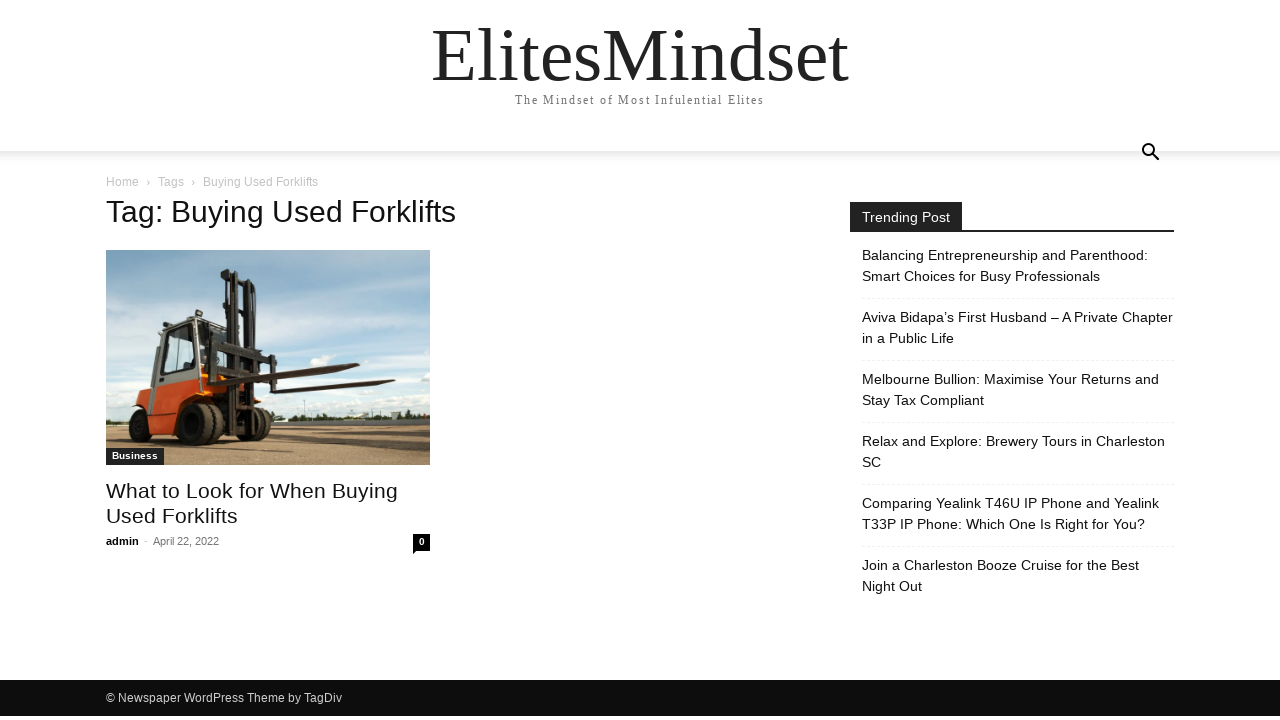

--- FILE ---
content_type: text/html; charset=UTF-8
request_url: https://elitesmindset.com/tag/buying-used-forklifts/
body_size: 7174
content:
<!doctype html >
<html lang="en">
<head>
    <meta charset="UTF-8" />
    <meta name="viewport" content="width=device-width, initial-scale=1.0">
    <link rel="pingback" href="https://elitesmindset.com/xmlrpc.php" />
    <title>Buying Used Forklifts &#8211; ElitesMindset</title>
<meta name='robots' content='max-image-preview:large' />
<link rel="alternate" type="application/rss+xml" title="ElitesMindset &raquo; Feed" href="https://elitesmindset.com/feed/" />
<link rel="alternate" type="application/rss+xml" title="ElitesMindset &raquo; Comments Feed" href="https://elitesmindset.com/comments/feed/" />
<link rel="alternate" type="application/rss+xml" title="ElitesMindset &raquo; Buying Used Forklifts Tag Feed" href="https://elitesmindset.com/tag/buying-used-forklifts/feed/" />
<style id='wp-img-auto-sizes-contain-inline-css' type='text/css'>
img:is([sizes=auto i],[sizes^="auto," i]){contain-intrinsic-size:3000px 1500px}
/*# sourceURL=wp-img-auto-sizes-contain-inline-css */
</style>
<style id='wp-emoji-styles-inline-css' type='text/css'>

	img.wp-smiley, img.emoji {
		display: inline !important;
		border: none !important;
		box-shadow: none !important;
		height: 1em !important;
		width: 1em !important;
		margin: 0 0.07em !important;
		vertical-align: -0.1em !important;
		background: none !important;
		padding: 0 !important;
	}
/*# sourceURL=wp-emoji-styles-inline-css */
</style>
<style id='classic-theme-styles-inline-css' type='text/css'>
/*! This file is auto-generated */
.wp-block-button__link{color:#fff;background-color:#32373c;border-radius:9999px;box-shadow:none;text-decoration:none;padding:calc(.667em + 2px) calc(1.333em + 2px);font-size:1.125em}.wp-block-file__button{background:#32373c;color:#fff;text-decoration:none}
/*# sourceURL=/wp-includes/css/classic-themes.min.css */
</style>
<link rel='stylesheet' id='td-theme-css' href='https://elitesmindset.com/wp-content/themes/Newspaper/style.css?ver=12.6.2' type='text/css' media='all' />
<script type="text/javascript" src="https://elitesmindset.com/wp-includes/js/jquery/jquery.min.js?ver=3.7.1" id="jquery-core-js"></script>
<script type="text/javascript" src="https://elitesmindset.com/wp-includes/js/jquery/jquery-migrate.min.js?ver=3.4.1" id="jquery-migrate-js"></script>
<link rel="https://api.w.org/" href="https://elitesmindset.com/wp-json/" /><link rel="alternate" title="JSON" type="application/json" href="https://elitesmindset.com/wp-json/wp/v2/tags/1827" /><link rel="EditURI" type="application/rsd+xml" title="RSD" href="https://elitesmindset.com/xmlrpc.php?rsd" />
<meta name="generator" content="WordPress 6.9" />
<link rel="icon" href="https://elitesmindset.com/wp-content/uploads/2022/11/cropped-ElitesMindset-2-32x32.png" sizes="32x32" />
<link rel="icon" href="https://elitesmindset.com/wp-content/uploads/2022/11/cropped-ElitesMindset-2-192x192.png" sizes="192x192" />
<link rel="apple-touch-icon" href="https://elitesmindset.com/wp-content/uploads/2022/11/cropped-ElitesMindset-2-180x180.png" />
<meta name="msapplication-TileImage" content="https://elitesmindset.com/wp-content/uploads/2022/11/cropped-ElitesMindset-2-270x270.png" />
<style id='global-styles-inline-css' type='text/css'>
:root{--wp--preset--aspect-ratio--square: 1;--wp--preset--aspect-ratio--4-3: 4/3;--wp--preset--aspect-ratio--3-4: 3/4;--wp--preset--aspect-ratio--3-2: 3/2;--wp--preset--aspect-ratio--2-3: 2/3;--wp--preset--aspect-ratio--16-9: 16/9;--wp--preset--aspect-ratio--9-16: 9/16;--wp--preset--color--black: #000000;--wp--preset--color--cyan-bluish-gray: #abb8c3;--wp--preset--color--white: #ffffff;--wp--preset--color--pale-pink: #f78da7;--wp--preset--color--vivid-red: #cf2e2e;--wp--preset--color--luminous-vivid-orange: #ff6900;--wp--preset--color--luminous-vivid-amber: #fcb900;--wp--preset--color--light-green-cyan: #7bdcb5;--wp--preset--color--vivid-green-cyan: #00d084;--wp--preset--color--pale-cyan-blue: #8ed1fc;--wp--preset--color--vivid-cyan-blue: #0693e3;--wp--preset--color--vivid-purple: #9b51e0;--wp--preset--gradient--vivid-cyan-blue-to-vivid-purple: linear-gradient(135deg,rgb(6,147,227) 0%,rgb(155,81,224) 100%);--wp--preset--gradient--light-green-cyan-to-vivid-green-cyan: linear-gradient(135deg,rgb(122,220,180) 0%,rgb(0,208,130) 100%);--wp--preset--gradient--luminous-vivid-amber-to-luminous-vivid-orange: linear-gradient(135deg,rgb(252,185,0) 0%,rgb(255,105,0) 100%);--wp--preset--gradient--luminous-vivid-orange-to-vivid-red: linear-gradient(135deg,rgb(255,105,0) 0%,rgb(207,46,46) 100%);--wp--preset--gradient--very-light-gray-to-cyan-bluish-gray: linear-gradient(135deg,rgb(238,238,238) 0%,rgb(169,184,195) 100%);--wp--preset--gradient--cool-to-warm-spectrum: linear-gradient(135deg,rgb(74,234,220) 0%,rgb(151,120,209) 20%,rgb(207,42,186) 40%,rgb(238,44,130) 60%,rgb(251,105,98) 80%,rgb(254,248,76) 100%);--wp--preset--gradient--blush-light-purple: linear-gradient(135deg,rgb(255,206,236) 0%,rgb(152,150,240) 100%);--wp--preset--gradient--blush-bordeaux: linear-gradient(135deg,rgb(254,205,165) 0%,rgb(254,45,45) 50%,rgb(107,0,62) 100%);--wp--preset--gradient--luminous-dusk: linear-gradient(135deg,rgb(255,203,112) 0%,rgb(199,81,192) 50%,rgb(65,88,208) 100%);--wp--preset--gradient--pale-ocean: linear-gradient(135deg,rgb(255,245,203) 0%,rgb(182,227,212) 50%,rgb(51,167,181) 100%);--wp--preset--gradient--electric-grass: linear-gradient(135deg,rgb(202,248,128) 0%,rgb(113,206,126) 100%);--wp--preset--gradient--midnight: linear-gradient(135deg,rgb(2,3,129) 0%,rgb(40,116,252) 100%);--wp--preset--font-size--small: 13px;--wp--preset--font-size--medium: 20px;--wp--preset--font-size--large: 36px;--wp--preset--font-size--x-large: 42px;--wp--preset--spacing--20: 0.44rem;--wp--preset--spacing--30: 0.67rem;--wp--preset--spacing--40: 1rem;--wp--preset--spacing--50: 1.5rem;--wp--preset--spacing--60: 2.25rem;--wp--preset--spacing--70: 3.38rem;--wp--preset--spacing--80: 5.06rem;--wp--preset--shadow--natural: 6px 6px 9px rgba(0, 0, 0, 0.2);--wp--preset--shadow--deep: 12px 12px 50px rgba(0, 0, 0, 0.4);--wp--preset--shadow--sharp: 6px 6px 0px rgba(0, 0, 0, 0.2);--wp--preset--shadow--outlined: 6px 6px 0px -3px rgb(255, 255, 255), 6px 6px rgb(0, 0, 0);--wp--preset--shadow--crisp: 6px 6px 0px rgb(0, 0, 0);}:where(.is-layout-flex){gap: 0.5em;}:where(.is-layout-grid){gap: 0.5em;}body .is-layout-flex{display: flex;}.is-layout-flex{flex-wrap: wrap;align-items: center;}.is-layout-flex > :is(*, div){margin: 0;}body .is-layout-grid{display: grid;}.is-layout-grid > :is(*, div){margin: 0;}:where(.wp-block-columns.is-layout-flex){gap: 2em;}:where(.wp-block-columns.is-layout-grid){gap: 2em;}:where(.wp-block-post-template.is-layout-flex){gap: 1.25em;}:where(.wp-block-post-template.is-layout-grid){gap: 1.25em;}.has-black-color{color: var(--wp--preset--color--black) !important;}.has-cyan-bluish-gray-color{color: var(--wp--preset--color--cyan-bluish-gray) !important;}.has-white-color{color: var(--wp--preset--color--white) !important;}.has-pale-pink-color{color: var(--wp--preset--color--pale-pink) !important;}.has-vivid-red-color{color: var(--wp--preset--color--vivid-red) !important;}.has-luminous-vivid-orange-color{color: var(--wp--preset--color--luminous-vivid-orange) !important;}.has-luminous-vivid-amber-color{color: var(--wp--preset--color--luminous-vivid-amber) !important;}.has-light-green-cyan-color{color: var(--wp--preset--color--light-green-cyan) !important;}.has-vivid-green-cyan-color{color: var(--wp--preset--color--vivid-green-cyan) !important;}.has-pale-cyan-blue-color{color: var(--wp--preset--color--pale-cyan-blue) !important;}.has-vivid-cyan-blue-color{color: var(--wp--preset--color--vivid-cyan-blue) !important;}.has-vivid-purple-color{color: var(--wp--preset--color--vivid-purple) !important;}.has-black-background-color{background-color: var(--wp--preset--color--black) !important;}.has-cyan-bluish-gray-background-color{background-color: var(--wp--preset--color--cyan-bluish-gray) !important;}.has-white-background-color{background-color: var(--wp--preset--color--white) !important;}.has-pale-pink-background-color{background-color: var(--wp--preset--color--pale-pink) !important;}.has-vivid-red-background-color{background-color: var(--wp--preset--color--vivid-red) !important;}.has-luminous-vivid-orange-background-color{background-color: var(--wp--preset--color--luminous-vivid-orange) !important;}.has-luminous-vivid-amber-background-color{background-color: var(--wp--preset--color--luminous-vivid-amber) !important;}.has-light-green-cyan-background-color{background-color: var(--wp--preset--color--light-green-cyan) !important;}.has-vivid-green-cyan-background-color{background-color: var(--wp--preset--color--vivid-green-cyan) !important;}.has-pale-cyan-blue-background-color{background-color: var(--wp--preset--color--pale-cyan-blue) !important;}.has-vivid-cyan-blue-background-color{background-color: var(--wp--preset--color--vivid-cyan-blue) !important;}.has-vivid-purple-background-color{background-color: var(--wp--preset--color--vivid-purple) !important;}.has-black-border-color{border-color: var(--wp--preset--color--black) !important;}.has-cyan-bluish-gray-border-color{border-color: var(--wp--preset--color--cyan-bluish-gray) !important;}.has-white-border-color{border-color: var(--wp--preset--color--white) !important;}.has-pale-pink-border-color{border-color: var(--wp--preset--color--pale-pink) !important;}.has-vivid-red-border-color{border-color: var(--wp--preset--color--vivid-red) !important;}.has-luminous-vivid-orange-border-color{border-color: var(--wp--preset--color--luminous-vivid-orange) !important;}.has-luminous-vivid-amber-border-color{border-color: var(--wp--preset--color--luminous-vivid-amber) !important;}.has-light-green-cyan-border-color{border-color: var(--wp--preset--color--light-green-cyan) !important;}.has-vivid-green-cyan-border-color{border-color: var(--wp--preset--color--vivid-green-cyan) !important;}.has-pale-cyan-blue-border-color{border-color: var(--wp--preset--color--pale-cyan-blue) !important;}.has-vivid-cyan-blue-border-color{border-color: var(--wp--preset--color--vivid-cyan-blue) !important;}.has-vivid-purple-border-color{border-color: var(--wp--preset--color--vivid-purple) !important;}.has-vivid-cyan-blue-to-vivid-purple-gradient-background{background: var(--wp--preset--gradient--vivid-cyan-blue-to-vivid-purple) !important;}.has-light-green-cyan-to-vivid-green-cyan-gradient-background{background: var(--wp--preset--gradient--light-green-cyan-to-vivid-green-cyan) !important;}.has-luminous-vivid-amber-to-luminous-vivid-orange-gradient-background{background: var(--wp--preset--gradient--luminous-vivid-amber-to-luminous-vivid-orange) !important;}.has-luminous-vivid-orange-to-vivid-red-gradient-background{background: var(--wp--preset--gradient--luminous-vivid-orange-to-vivid-red) !important;}.has-very-light-gray-to-cyan-bluish-gray-gradient-background{background: var(--wp--preset--gradient--very-light-gray-to-cyan-bluish-gray) !important;}.has-cool-to-warm-spectrum-gradient-background{background: var(--wp--preset--gradient--cool-to-warm-spectrum) !important;}.has-blush-light-purple-gradient-background{background: var(--wp--preset--gradient--blush-light-purple) !important;}.has-blush-bordeaux-gradient-background{background: var(--wp--preset--gradient--blush-bordeaux) !important;}.has-luminous-dusk-gradient-background{background: var(--wp--preset--gradient--luminous-dusk) !important;}.has-pale-ocean-gradient-background{background: var(--wp--preset--gradient--pale-ocean) !important;}.has-electric-grass-gradient-background{background: var(--wp--preset--gradient--electric-grass) !important;}.has-midnight-gradient-background{background: var(--wp--preset--gradient--midnight) !important;}.has-small-font-size{font-size: var(--wp--preset--font-size--small) !important;}.has-medium-font-size{font-size: var(--wp--preset--font-size--medium) !important;}.has-large-font-size{font-size: var(--wp--preset--font-size--large) !important;}.has-x-large-font-size{font-size: var(--wp--preset--font-size--x-large) !important;}
/*# sourceURL=global-styles-inline-css */
</style>
</head>

<body class="archive tag tag-buying-used-forklifts tag-1827 wp-theme-Newspaper tagdiv-small-theme" itemscope="itemscope" itemtype="https://schema.org/WebPage">


    <!-- Mobile Search -->
    <div class="td-search-background" style="visibility:hidden"></div>
    <div class="td-search-wrap-mob" style="visibility:hidden">
        <div class="td-drop-down-search" aria-labelledby="td-header-search-button">
            <form method="get" class="td-search-form" action="https://elitesmindset.com/">
                <div class="td-search-close">
                    <a href="#"><i class="td-icon-close-mobile"></i></a>
                </div>
                <div role="search" class="td-search-input">
                    <span>Search</span>
                    <label for="td-header-search-mob">
                        <input id="td-header-search-mob" type="text" value="" name="s" autocomplete="off" />
                    </label>
                </div>
            </form>
            <div id="td-aj-search-mob"></div>
        </div>
    </div>

    <!-- Mobile Menu -->
    <div class="td-menu-background" style="visibility:hidden"></div>
    <div id="td-mobile-nav" style="visibility:hidden">
        <div class="td-mobile-container">
            <!-- mobile menu top section -->
            <div class="td-menu-socials-wrap">
                <!-- close button -->
                <div class="td-mobile-close">
                    <a href="#"><i class="td-icon-close-mobile"></i></a>
                </div>
            </div>

            <!-- menu section -->
            <div class="td-mobile-content">
                            </div>
        </div>
    </div>

    <div id="td-outer-wrap" class="td-theme-wrap">
        <div class="td-header-wrap td-header-style-1">
            <div class="td-banner-wrap-full td-logo-wrap-full td-container-wrap">
                <div class="td-header-sp-logo">
                    
                    <div class="td-logo-text-wrap">
                        <div class="td-logo-text-container">
                                                        <a class="td-logo-wrap" href="https://elitesmindset.com/">
                                <span class="td-logo-text">ElitesMindset</span>
                            </a>
                                                        <span class="td-tagline-text">The Mindset of Most Infulential Elites</span>
                        </div>
                    </div>
                </div>
            </div>

            <div class="td-header-menu-wrap-full td-container-wrap">
                <div class="td-header-menu-wrap td-header-gradient">
                    <div class="td-container td-header-row td-header-main-menu">
                        <div id="td-header-menu" role="navigation">
                            <div id="td-top-mobile-toggle"><a href="#" role="button" aria-label="mobile-toggle"><i class="td-icon-font td-icon-mobile"></i></a></div>

                                                    </div>

                        <div class="header-search-wrap">
                            <div class="td-search-btns-wrap">
                                <a id="td-header-search-button" href="#" role="button" aria-label="Search"><i class="td-icon-search"></i></a>
                                <a id="td-header-search-button-mob" href="#" role="button" aria-label="Search"><i class="td-icon-search"></i></a>
                            </div>

                            <div class="td-drop-down-search" aria-labelledby="td-header-search-button">
                                <form method="get" class="td-search-form" action="https://elitesmindset.com/">
                                    <div role="search" class="td-head-form-search-wrap">
                                        <input id="td-header-search" type="text" value="" name="s" autocomplete="off" />
                                        <input class="wpb_button wpb_btn-inverse btn" type="submit" id="td-header-search-top" value="Search" />
                                    </div>
                                </form>
                            </div>
                        </div>
                    </div>
                </div>
            </div>
        </div>

    <div class="td-main-content-wrap td-container-wrap">
        <div class="td-container">
            <div class="td-crumb-container">
                <div class="entry-crumbs"><span><a title="" class="entry-crumb" href="https://elitesmindset.com/">Home</a></span> <i class="td-icon-right td-bread-sep td-bred-no-url-last"></i> <span class="td-bred-no-url-last">Tags</span> <i class="td-icon-right td-bread-sep td-bred-no-url-last"></i> <span class="td-bred-no-url-last">Buying Used Forklifts</span></div>            </div>

            <div class="td-pb-row">
                <div class="td-pb-span8 td-main-content">
                    <div class="td-ss-main-content">
                        <div class="td-page-header">
                            <h1 class="entry-title td-page-title">
                                <span>Tag: Buying Used Forklifts</span>
                            </h1>
                        </div>

                                    <div class="td-block-row">
        
            <div class="td-block-span6">
                <div class="td_module_1 td_module_wrap clearfix post-10848 post type-post status-publish format-standard has-post-thumbnail hentry category-business tag-buying-used-forklifts" >
                    <div class="td-module-image">
                        <div class="td-module-thumb">
                            
                            <a href="https://elitesmindset.com/what-to-look-for-when-buying-used-forklifts/" rel="bookmark" class="td-image-wrap" title="What to Look for When Buying Used Forklifts">
                                
                                <img class="entry-thumb" src="https://elitesmindset.com/wp-content/uploads/2022/04/oie_2221124976UbKYEO-768x510.jpg" alt="Buying Used Forklifts" title="What to Look for When Buying Used Forklifts" />

                            </a>
                        </div>

                        
                                <a class="td-post-category" href="https://elitesmindset.com/category/business/">Business</a>
                                            </div>

                    <h3 class="entry-title td-module-title">
                        <a href="https://elitesmindset.com/what-to-look-for-when-buying-used-forklifts/" rel="bookmark" title="What to Look for When Buying Used Forklifts">
                            What to Look for When Buying Used Forklifts                        </a>
                    </h3>

                    <div class="td-module-meta-info">
                        <div class="td-post-author-name">
                            <a href="https://elitesmindset.com/author/admin/">admin</a>
                            <span> - </span>
                        </div>

                        <span class="td-post-date">
                            <time class="entry-date updated td-module-date" datetime="2022-04-22T19:15:01+00:00" >April 22, 2022</time>
                        </span>

                        <div class="td-module-comments">
                            <a href="https://elitesmindset.com/what-to-look-for-when-buying-used-forklifts/#respond">
                                0                            </a>
                        </div>
                    </div>
                </div>
            </div>

                </div>                     </div>
                </div>

                <div class="td-pb-span4 td-main-sidebar">
                    <div class="td-ss-main-sidebar">
                        
		<aside id="recent-posts-2" class="widget recent-posts-2 widget_recent_entries">
		<div class="block-title"><span>Trending Post</span></div>
		<ul>
											<li>
					<a href="https://elitesmindset.com/balancing-entrepreneurship-and-parenthood-smart-choices-for-busy-professionals/">Balancing Entrepreneurship and Parenthood: Smart Choices for Busy Professionals</a>
									</li>
											<li>
					<a href="https://elitesmindset.com/aviva-bidapas-first-husband-a-private-chapter-in-a-public-life/">Aviva Bidapa’s First Husband – A Private Chapter in a Public Life</a>
									</li>
											<li>
					<a href="https://elitesmindset.com/melbourne-bullion-maximise-your-returns-and-stay-tax-compliant/">Melbourne Bullion: Maximise Your Returns and Stay Tax Compliant</a>
									</li>
											<li>
					<a href="https://elitesmindset.com/relax-and-explore-brewery-tours-in-charleston-sc/">Relax and Explore: Brewery Tours in Charleston SC</a>
									</li>
											<li>
					<a href="https://elitesmindset.com/comparing-yealink-t46u-ip-phone-and-yealink-t33p-ip-phone-which-one-is-right-for-you/">Comparing Yealink T46U IP Phone and Yealink T33P IP Phone: Which One Is Right for You?</a>
									</li>
											<li>
					<a href="https://elitesmindset.com/join-a-charleston-booze-cruise-for-the-best-night-out/">Join a Charleston Booze Cruise for the Best Night Out</a>
									</li>
					</ul>

		</aside>                    </div>
                </div>
            </div>
        </div>
    </div>

    <div class="td-footer-page td-footer-container td-container-wrap">
        <div class="td-sub-footer-container td-container-wrap">
            <div class="td-container">
                <div class="td-pb-row">
                    <div class="td-pb-span td-sub-footer-menu">
                                            </div>

                    <div class="td-pb-span td-sub-footer-copy">
                        &copy; Newspaper WordPress Theme by TagDiv
                    </div>
                </div>
            </div>
        </div>
    </div>

</div><!--close td-outer-wrap-->

<script type="speculationrules">
{"prefetch":[{"source":"document","where":{"and":[{"href_matches":"/*"},{"not":{"href_matches":["/wp-*.php","/wp-admin/*","/wp-content/uploads/*","/wp-content/*","/wp-content/plugins/*","/wp-content/themes/Newspaper/*","/*\\?(.+)"]}},{"not":{"selector_matches":"a[rel~=\"nofollow\"]"}},{"not":{"selector_matches":".no-prefetch, .no-prefetch a"}}]},"eagerness":"conservative"}]}
</script>
<script type="text/javascript" src="https://elitesmindset.com/wp-content/themes/Newspaper/includes/js/tagdiv-theme.min.js?ver=12.6.2" id="tagdiv-theme-js-js"></script>
<script id="wp-emoji-settings" type="application/json">
{"baseUrl":"https://s.w.org/images/core/emoji/17.0.2/72x72/","ext":".png","svgUrl":"https://s.w.org/images/core/emoji/17.0.2/svg/","svgExt":".svg","source":{"concatemoji":"https://elitesmindset.com/wp-includes/js/wp-emoji-release.min.js?ver=6.9"}}
</script>
<script type="module">
/* <![CDATA[ */
/*! This file is auto-generated */
const a=JSON.parse(document.getElementById("wp-emoji-settings").textContent),o=(window._wpemojiSettings=a,"wpEmojiSettingsSupports"),s=["flag","emoji"];function i(e){try{var t={supportTests:e,timestamp:(new Date).valueOf()};sessionStorage.setItem(o,JSON.stringify(t))}catch(e){}}function c(e,t,n){e.clearRect(0,0,e.canvas.width,e.canvas.height),e.fillText(t,0,0);t=new Uint32Array(e.getImageData(0,0,e.canvas.width,e.canvas.height).data);e.clearRect(0,0,e.canvas.width,e.canvas.height),e.fillText(n,0,0);const a=new Uint32Array(e.getImageData(0,0,e.canvas.width,e.canvas.height).data);return t.every((e,t)=>e===a[t])}function p(e,t){e.clearRect(0,0,e.canvas.width,e.canvas.height),e.fillText(t,0,0);var n=e.getImageData(16,16,1,1);for(let e=0;e<n.data.length;e++)if(0!==n.data[e])return!1;return!0}function u(e,t,n,a){switch(t){case"flag":return n(e,"\ud83c\udff3\ufe0f\u200d\u26a7\ufe0f","\ud83c\udff3\ufe0f\u200b\u26a7\ufe0f")?!1:!n(e,"\ud83c\udde8\ud83c\uddf6","\ud83c\udde8\u200b\ud83c\uddf6")&&!n(e,"\ud83c\udff4\udb40\udc67\udb40\udc62\udb40\udc65\udb40\udc6e\udb40\udc67\udb40\udc7f","\ud83c\udff4\u200b\udb40\udc67\u200b\udb40\udc62\u200b\udb40\udc65\u200b\udb40\udc6e\u200b\udb40\udc67\u200b\udb40\udc7f");case"emoji":return!a(e,"\ud83e\u1fac8")}return!1}function f(e,t,n,a){let r;const o=(r="undefined"!=typeof WorkerGlobalScope&&self instanceof WorkerGlobalScope?new OffscreenCanvas(300,150):document.createElement("canvas")).getContext("2d",{willReadFrequently:!0}),s=(o.textBaseline="top",o.font="600 32px Arial",{});return e.forEach(e=>{s[e]=t(o,e,n,a)}),s}function r(e){var t=document.createElement("script");t.src=e,t.defer=!0,document.head.appendChild(t)}a.supports={everything:!0,everythingExceptFlag:!0},new Promise(t=>{let n=function(){try{var e=JSON.parse(sessionStorage.getItem(o));if("object"==typeof e&&"number"==typeof e.timestamp&&(new Date).valueOf()<e.timestamp+604800&&"object"==typeof e.supportTests)return e.supportTests}catch(e){}return null}();if(!n){if("undefined"!=typeof Worker&&"undefined"!=typeof OffscreenCanvas&&"undefined"!=typeof URL&&URL.createObjectURL&&"undefined"!=typeof Blob)try{var e="postMessage("+f.toString()+"("+[JSON.stringify(s),u.toString(),c.toString(),p.toString()].join(",")+"));",a=new Blob([e],{type:"text/javascript"});const r=new Worker(URL.createObjectURL(a),{name:"wpTestEmojiSupports"});return void(r.onmessage=e=>{i(n=e.data),r.terminate(),t(n)})}catch(e){}i(n=f(s,u,c,p))}t(n)}).then(e=>{for(const n in e)a.supports[n]=e[n],a.supports.everything=a.supports.everything&&a.supports[n],"flag"!==n&&(a.supports.everythingExceptFlag=a.supports.everythingExceptFlag&&a.supports[n]);var t;a.supports.everythingExceptFlag=a.supports.everythingExceptFlag&&!a.supports.flag,a.supports.everything||((t=a.source||{}).concatemoji?r(t.concatemoji):t.wpemoji&&t.twemoji&&(r(t.twemoji),r(t.wpemoji)))});
//# sourceURL=https://elitesmindset.com/wp-includes/js/wp-emoji-loader.min.js
/* ]]> */
</script>

</body>
</html>